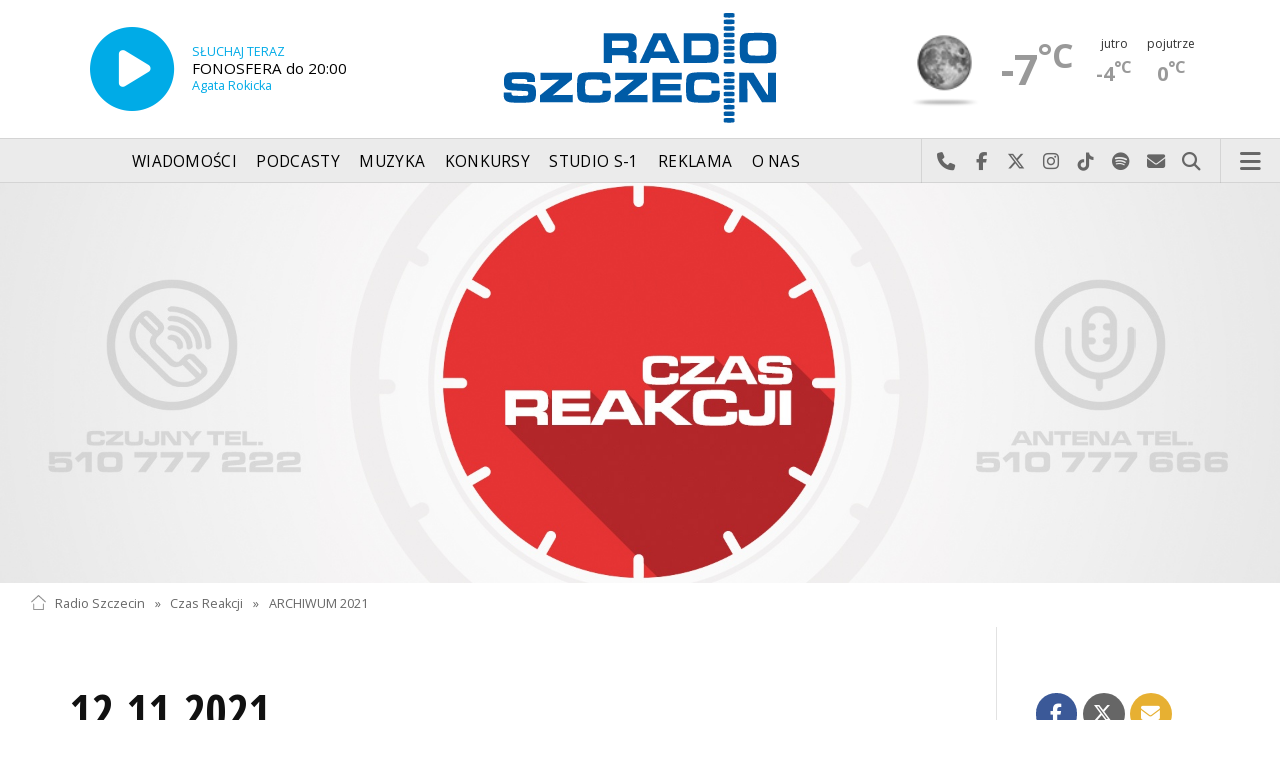

--- FILE ---
content_type: text/html; charset=utf-8
request_url: https://mail.radio.szczecin.pl/125,15447,12112021&sp=4
body_size: 9344
content:
<!DOCTYPE html>
<html lang='pl'>
	<head>
		<title>12.11.2021 - Czas Reakcji - Radio Szczecin</title>
		<meta charset='utf-8' />

		<meta name='description' content='Nasza Słuchaczka była świadkiem jak pogotowie w asyście policji wyprowadziło z jednego z mieszkań - mimo zimna - kobietę, ubraną jedynie w bieliznę. O&hellip; '>
		<meta name='author' content='Radio Szczecin'>

		<meta name='viewport' content='width=device-width, initial-scale=1' />
		<!--['if lte IE 8']><script src='assets/js/ie/html5shiv.js'></script><!['endif']-->
		<link rel='stylesheet' href='assets/css/main_20251221.css' />
		<link rel='stylesheet' href='assets/css/story_20241023.css' />
		<!--['if lte IE 9']><link rel='stylesheet' href='assets/css/ie9.css' /><!['endif']-->
		<!--['if lte IE 8']><link rel='stylesheet' href='assets/css/ie8.css' /><!['endif']-->

		<link rel='alternate' type='application/rss+xml' href='rss.php' title='Radio Szczecin' />

		<link rel='apple-touch-icon' sizes='180x180' href='assets/favicon/apple-touch-icon.png'>
		<link rel='icon' type='image/png' sizes='32x32' href='assets/favicon/favicon-32x32.png'>
		<link rel='icon' type='image/png' sizes='16x16' href='assets/favicon/favicon-16x16.png'>
		<link rel='manifest' href='assets/favicon/site.webmanifest'>
		<link rel='mask-icon' href='assets/favicon/safari-pinned-tab.svg' color='#005ba6'>
		<link rel='shortcut icon' href='assets/favicon/favicon.ico'>
		<meta name='msapplication-TileColor' content='#005ba6'>
		<meta name='msapplication-config' content='assets/favicon/browserconfig.xml'>
		<meta name='theme-color' content='#005ba6'>

		<link rel='stylesheet' href='assets/css/pub_20240830.css' />

			<link rel='canonical' href='https://radioszczecin.pl/125,15447,12112021' />

			<meta property='og:locale' content='pl_PL' />
			<meta property='og:type' content='article' />
			<meta property='og:title' content='12.11.2021' />
			<meta property='og:description' content='Nasza Słuchaczka była świadkiem jak pogotowie w asyście policji wyprowadziło z jednego z mieszkań - mimo zimna - kobietę, ubraną jedynie w bieliznę. O szczegółach interwencji mówiła rzeczniczka Wojewódzkiej Stacji Pogotowia Ratunkowego w Szczecinie z Paulina Heigel.    Słupy w Szczecinie wyglądają jak wyglądają - szpecące ogłoszenia pojawiły się też i na prawobrzeżu. Jak z tym walczyć? Naszym gościem był dyrektor szczecińskiego oddziału spółki Enea Oświetlenie Krzysztof Kucharski. W audycji poruszyliśmy też sprawę nietypowej pokrywy na Wałach Chrobrego - to okazuje się tymczasowe zabezpieczenie po uszkodzonym oświetleniu wmontowanym w chodnik. O tym a także o zasadach włączania ulicznego oświetlenia także mówił dyrektor Kucharski.   Oszuści nie próżnują - jedną z metod włamywania się na konto bankowe jest dzwonienie do ich klientów i proszenie o zainstalowanie specjalnej aplikacji. Dzięki niej uzyskują dostęp do danych użytkownika. Co ciekawe oszuści mają ułatwione zadanie, ponieważ numer z jakiego dzwonią wyświetla się jako &quot;bankowy&quot;. Szczegółowo proceder opisał Piotr Konieczny z portalu niebezpiecznik.pl https://www.youtube.com/watch?v=SbCcmLqmQSs. Naszym gościem był dyrektor Zespołu Public Relations w Związku Banków Polskich dr Przemysław Barbrich. ' />
			<meta property='og:url' content='https://radioszczecin.pl/125,15447,12112021' />
			<meta property='og:site_name' content='12.11.2021' />

			<meta property='article:section' content='Czas Reakcji' />
			<meta property='article:published_time' content='2021-11-12' />

			<meta property='og:image' content='https://radioszczecin.pl/public/125/15447/125_163671515510.jpg' />
			<meta property='og:image:width' content='1920' />
			<meta property='og:image:height' content='1169' />

			<meta name='twitter:card' content='summary' />
			<meta name='twitter:title' content='12.11.2021' />
			<meta name='twitter:description' content='Nasza Słuchaczka była świadkiem jak pogotowie w asyście policji wyprowadziło z jednego z mieszkań - mimo zimna - kobietę, ubraną jedynie w bieliznę. O szczegółach interwencji mówiła rzeczniczka Wojewódzkiej Stacji Pogotowia Ratunkowego w Szczecinie z Paulina Heigel.    Słupy w Szczecinie wyglądają jak wyglądają - szpecące ogłoszenia pojawiły się też i na prawobrzeżu. Jak z tym walczyć? Naszym gościem był dyrektor szczecińskiego oddziału spółki Enea Oświetlenie Krzysztof Kucharski. W audycji poruszyliśmy też sprawę nietypowej pokrywy na Wałach Chrobrego - to okazuje się tymczasowe zabezpieczenie po uszkodzonym oświetleniu wmontowanym w chodnik. O tym a także o zasadach włączania ulicznego oświetlenia także mówił dyrektor Kucharski.   Oszuści nie próżnują - jedną z metod włamywania się na konto bankowe jest dzwonienie do ich klientów i proszenie o zainstalowanie specjalnej aplikacji. Dzięki niej uzyskują dostęp do danych użytkownika. Co ciekawe oszuści mają ułatwione zadanie, ponieważ numer z jakiego dzwonią wyświetla się jako &quot;bankowy&quot;. Szczegółowo proceder opisał Piotr Konieczny z portalu niebezpiecznik.pl https://www.youtube.com/watch?v=SbCcmLqmQSs. Naszym gościem był dyrektor Zespołu Public Relations w Związku Banków Polskich dr Przemysław Barbrich. ' />
			<meta name='twitter:image' content='https://radioszczecin.pl/public/125/15447/125_163671515510.jpg' />

		
		<link rel='alternate' type='application/rss+xml' title='Czas Reakcji - pobieraj najnowsze nagrania' href='https://radioszczecin.pl/podcast.php?idp=125' />
		
		
	</head>

	<body id='topsite' >
		<span id='pull_to_refresh'></span>
		
		<!-- logo header -->
		<div class='wrapper' id='topperwrapper'>
			<section id='topper'>
				<div id='toponair' data-program='1'>
					<span class='area pls-9'>
					<a class='ico onairplayopen' href='player.php' title='Słuchaj Radia Szczecin'>
						<span class='fa fa-play-circle'></span>
					</a>
					<a class='txt onairplayopen' href='player.php' title='Poznaj program Radia Szczecin'>
						<span class='lab'>SŁUCHAJ TERAZ</span>
						<span class='tit'>FONOSFERA do 20:00</span>
						<span class='who'>Agata Rokicka</span>
					</a>
				</span>
				</div>
				<div id='toplogo'>
					<a href='https://radioszczecin.pl' class='logo' title='Radio Szczecin'><img src='assets/css/images/logo.svg' alt='Radio Szczecin' /></a>
					<div class='logotxt'>&nbsp;</div>
				</div>
				<div id='topweather'>
					
				<a class='now' href='13,5,pogoda-szczecin' title='Więcej informacji o pogodzie &raquo;'>
					<span class='inf'><img src='public/13/extension/pogoda/ico/wsymbol_0008_clear_sky_night.png' alt='Prognoza pogody' /></span>
					<span class='inf'>-7<sup>&deg;C</sup></span>
				</a>
				<a class='after' href='13,5,pogoda' title='Więcej informacji o pogodzie &raquo;'>
					<span class='lab'>jutro</span>
					<span class='inf'>-4<sup>&deg;C</sup></span>
				</a>
				<a class='after' href='13,5,pogoda' title='Więcej informacji o pogodzie &raquo;'>
					<span class='lab'>pojutrze</span>
					<span class='inf'>0<sup>&deg;C</sup></span>
				</a>
				
				</div>
			</section>
		</div>

		<!-- main menu -->
		<header id='header'>
			<h1>
				<a class='img' href='https://radioszczecin.pl' title='Radio Szczecin'><img src='assets/css/images/logo.svg' alt='Radio Szczecin' /></a>
				<a class='ico onairplayopen' href='player.php' title='Słuchaj Radia Szczecin'><span class='fa fa-play-circle'></span></a>
				<a class='pog' href='13,5,pogoda-szczecin' title='Prognoza pogody'></a>
			</h1>
			<nav class='links' id='nav'>
				<ul>
			<li class='main_menu_300_201'>
				<a href='33,-1,wiadomosci'  class='' title='Wiadomości'>Wiadomości</a>
				<ul><li><a href='8,0,szczecin'  title='Szczecin'>Szczecin</a></li><li><a href='1,0,region'  title='Region'>Region</a></li><li><a href='6,0,polska-i-swiat'  title='Polska i świat'>Polska i świat</a></li><li><a href='2,0,sport'  title='Sport'>Sport</a></li><li><a href='4,0,kultura'  title='Kultura'>Kultura</a></li><li><a href='7,0,biznes'  title='Biznes'>Biznes</a></li></ul>
			</li>
			
			<li class='main_menu_300_203'>
				<a href='9,0,podcasty'  class='' title='Podcasty'>Podcasty</a>
				<ul><li><a href='9,0,podcasty'  title='Radio Szczecin'>Radio Szczecin</a></li><li><a href='354,0,audycje'  title='Radio Szczecin Extra'>Radio Szczecin Extra</a></li></ul>
			</li>
			
			<li class='main_menu_300_204'>
				<a href='20,0,muzyka'  class='' title='Muzyka'>Muzyka</a>
				
			</li>
			
			<li class='main_menu_300_205'>
				<a href='375,0,konkursy'  class='' title='Konkursy'>Konkursy</a>
				
			</li>
			
			<li class='main_menu_300_206'>
				<a href='178,0,studio-s1'  class='' title='Studio S-1'>Studio S-1</a>
				
			</li>
			
			<li class='main_menu_300_207'>
				<a href='44,0,reklama'  class='' title='Reklama'>Reklama</a>
				
			</li>
			
			<li class='main_menu_300_208'>
				<a href='15,0,o-nas'  class='' title='O nas'>O nas</a>
				<ul><li><a href='15,153,kontakt'  title='Kontakt'>Kontakt</a></li><li><a href='15,2,struktura-organizacyjna'  title='Struktura organizacyjna'>Struktura organizacyjna</a></li><li><a href='15,93,ogloszenia-przetargi'  title='Ogłoszenia, przetargi'>Ogłoszenia, przetargi</a></li><li><a href='15,1103,wybory' target='_blank' title='WYBORY'>WYBORY</a></li></ul>
			</li>
			</ul>
			</nav>
			<nav class='main'>
				<ul>
					<li class='search'>
						<a class='fa-phone' href='tel:+48510777222' title='Najlepiej po prostu do nas zadzwoń'>Najlepiej po prostu do nas zadzwoń</a>
						<a class='fa-facebook newwindow' href='https://www.facebook.com/RadioSzczecin' title='Odwiedź nas na Facebook-u'>Odwiedź nas na Facebook-u</a>
						<a class='fa-x-twitter newwindow' href='https://x.com/radio_szczecin' title='Odwiedź nas na X'>Odwiedź nas na X</a>
						<a class='fa-instagram newwindow' href='https://instagram.com/radioszczecin' title='Odwiedź nas na Instagram-ie'>Odwiedź nas na Instagram-ie</a>
						<a class='fa-tiktok newwindow' href='https://tiktok.com/@radioszczecin' title='Odwiedź nas na TikTok-u'>Odwiedź nas na TikTok-u</a>
						<a class='fa-spotify newwindow' href='https://open.spotify.com/user/3cpcrg2r3b2pwgdae5cx7owya' title='Szukaj nas na Spotify'>Szukaj nas na Spotify</a>
						<a class='fa-envelope newwindow' href='22,0,kontakt' title='Wyślij do nas wiadomość'>Wyślij do nas wiadomość</a>
						<a class='fa-search' href='#search' title='Szukaj'>Szukaj</a>
						<form id='search' method='get' action='index.php'>
							<input type='text' name='szukaj' placeholder='szukaj' />
						</form>
					</li>
					<li class='menu'>
						<a class='fa-bars' href='#menu'>Menu</a>
					</li>
				</ul>
			</nav>
		</header>

		<!-- main menu on layer -->
		<section id='menu'>
			<section>
				<form class='search' method='get' action='index.php'>
					<input type='text' name='szukaj' placeholder='szukaj' />
				</form>
			</section>
			<section id='menuicons'>
				<a class='fa-phone' href='tel:+48510777222' title='Zadzwoń teraz!'><strong> 510 777 222 </strong></a><br />
				<a class='fa-facebook newwindow' target='_blank' href='https://www.facebook.com/RadioSzczecin' title='Odwiedź nas na Facebook-u'></a>
				<a class='fa-brands fa-x-twitter newwindow' target='_blank' href='https://x.com/radio_szczecin' title='Odwiedź nas na X'></a>
				<a class='fa-instagram newwindow' target='_blank' href='https://instagram.com/radioszczecin' title='Odwiedź nas na Instagram-ie'></a>
				<a class='fa-tiktok newwindow' target='_blank' href='https://tiktok.com/@radioszczecin' title='Odwiedź nas na TikTok-u'></a>
				<a class='fa-spotify newwindow' href='https://open.spotify.com/user/3cpcrg2r3b2pwgdae5cx7owya' title='Szukaj nas na Spotify'></a>
				<a class='fa-envelope newwindow' target='_blank' href='22,0,napisz-do-nas' title='Wyślij do nas wiadomość'></a>
			</section>
			<section>
				<ul class='links'>
			<li class='main_menu_300_201'>
				<a href='33,-1,wiadomosci'  class='' title='Wiadomości'>Wiadomości</a>
				<ul><li><a href='8,0,szczecin'  title='Szczecin'>Szczecin</a></li><li><a href='1,0,region'  title='Region'>Region</a></li><li><a href='6,0,polska-i-swiat'  title='Polska i świat'>Polska i świat</a></li><li><a href='2,0,sport'  title='Sport'>Sport</a></li><li><a href='4,0,kultura'  title='Kultura'>Kultura</a></li><li><a href='7,0,biznes'  title='Biznes'>Biznes</a></li></ul>
			</li>
			
			<li class='main_menu_300_203'>
				<a href='9,0,podcasty'  class='' title='Podcasty'>Podcasty</a>
				<ul><li><a href='9,0,podcasty'  title='Radio Szczecin'>Radio Szczecin</a></li><li><a href='354,0,audycje'  title='Radio Szczecin Extra'>Radio Szczecin Extra</a></li></ul>
			</li>
			
			<li class='main_menu_300_204'>
				<a href='20,0,muzyka'  class='' title='Muzyka'>Muzyka</a>
				
			</li>
			
			<li class='main_menu_300_205'>
				<a href='375,0,konkursy'  class='' title='Konkursy'>Konkursy</a>
				
			</li>
			
			<li class='main_menu_300_206'>
				<a href='178,0,studio-s1'  class='' title='Studio S-1'>Studio S-1</a>
				
			</li>
			
			<li class='main_menu_300_207'>
				<a href='44,0,reklama'  class='' title='Reklama'>Reklama</a>
				
			</li>
			
			<li class='main_menu_300_208'>
				<a href='15,0,o-nas'  class='' title='O nas'>O nas</a>
				<ul><li><a href='15,153,kontakt'  title='Kontakt'>Kontakt</a></li><li><a href='15,2,struktura-organizacyjna'  title='Struktura organizacyjna'>Struktura organizacyjna</a></li><li><a href='15,93,ogloszenia-przetargi'  title='Ogłoszenia, przetargi'>Ogłoszenia, przetargi</a></li><li><a href='15,1103,wybory' target='_blank' title='WYBORY'>WYBORY</a></li></ul>
			</li>
			</ul>
			</section>
		</section>

		<span id='logoimg' data-logo-img='assets/css/images/logo.svg'></span>
		<span id='logoimginv' data-logo-img='assets/css/images/inv_logo.svg'></span>
		
		
				<section class='feature featzero' id='hdr'>
					<div class='container'>
						<a href='125,0,czas-reakcji' title='Czas Reakcji'><img src='public/125/thumb_1920_0/125_157961637310.jpg' alt='Czas Reakcji' /></a>
					</div>
				</section>
				
		
		<div class='wrapper wrapperneg'><section id='hpath'>
			<a href='index.php' title='Radio Szczecin'><img src='assets/css/images/home.png' alt='Radio Szczecin' />Radio Szczecin</a>
			 &raquo; <a href='125,0,czas-reakcji'>Czas Reakcji</a> &raquo; <a href='125,15226,archiwum-2021'>ARCHIWUM 2021</a>
		</section></div>
		
		
		<div class='wrapper wrapperneg'>
			<div class='row'>
				<div class='9u 12u(large)'>
					<div class='mainbar'>
						
			<article class='post opener' id='p125a15447'>
				
				<header>
					<div class='title'>
						
			<h1><a href='125,15447,12112021' class='' title='12.11.2021'>12.11.2021</a></h1>
			
				<p>
					<time class='published' datetime='2021-11-12' title='Wyświetlono dotychczas: 6359 razy.'>2021-11-12</time>
					<a class='newwindow' href='21,0,slawomir-orlik&szukaj=S%C5%82awomir+ORLIK' title='Sławomir ORLIK'>Sławomir ORLIK</a>
				</p>
			
					</div>
					
					<div class='meta'>
						<div class='share'>
			<div class='share-buttons'>
			    <a class='fa fa-facebook sharewindow' href='https://www.facebook.com/sharer.php?u=https://radioszczecin.pl/125,15447,12112021' title='Udostępnij na Facebooku'></a>
			    <a class='fa fa-brands fa-x-twitter sharewindow' href='https://x.com/intent/tweet?url=https://radioszczecin.pl/125,15447,12112021&amp;text=12.11.2021' title='Udostępnij na X'></a>
			    <a class='fa fa-envelope' href='mailto:?Subject=12.11.2021&amp;Body=https://radioszczecin.pl/125,15447,12112021' title='Wyślij link mailem'></a>
			</div>
			</div>
					</div>
					
				</header>
				
				
				
			<div class='content'>
				<div class='txt'><div class='media uklad0'>
				<div class='audiobox'><div>
					<audio controls='controls' preload='metadata'>
						<source src='public/125/125_163671928410.mp3' type='audio/mpeg' />
					</audio>
				</div></div>
				<div class='fileabout'>Zaprasza Janusz Wilczyński<a class='listenlater' id='listenlater739613' href='action.php?action=listenlater&amp;idf=739613' data-href='18,0,posluchaj-teraz' title='Posłucham później'><i class='fa fa-star-o'></i></a></div>
				</div><div align="justify">Nasza Słuchaczka była świadkiem jak pogotowie w asyście policji wyprowadziło z jednego z mieszkań - mimo zimna - kobietę, ubraną jedynie w bieliznę. O szczegółach interwencji mówiła rzeczniczka Wojewódzkiej Stacji Pogotowia Ratunkowego w Szczecinie z Paulina Heigel.<br /> </div> <div align="justify"><br /> </div> <div align="justify">Słupy w Szczecinie wyglądają jak wyglądają - szpecące ogłoszenia pojawiły się też i na prawobrzeżu. Jak z tym walczyć? Naszym gościem był dyrektor szczecińskiego oddziału spółki Enea Oświetlenie Krzysztof Kucharski. W audycji poruszyliśmy też sprawę nietypowej pokrywy na Wałach Chrobrego - to okazuje się tymczasowe zabezpieczenie po uszkodzonym oświetleniu wmontowanym w chodnik. O tym a także o zasadach włączania ulicznego oświetlenia także mówił dyrektor Kucharski.</div> <div align="justify"><br /> </div> <div align="justify">Oszuści nie próżnują - jedną z metod włamywania się na konto bankowe jest dzwonienie do ich klientów i proszenie o zainstalowanie specjalnej aplikacji. Dzięki niej uzyskują dostęp do danych użytkownika. Co ciekawe oszuści mają ułatwione zadanie, ponieważ numer z jakiego dzwonią wyświetla się jako "bankowy". Szczegółowo proceder opisał Piotr Konieczny z portalu niebezpiecznik.pl <a href="https://www.youtube.com/watch?v=SbCcmLqmQSs" target="_blank" rel="">https://www.youtube.com/watch?v=SbCcmLqmQSs</a>. Naszym gościem był dyrektor Zespołu Public Relations w Związku Banków Polskich dr Przemysław Barbrich.<br /> </div></div>
			</div>
			
				<div class='media'><div class='funcgallery' id='gallery-125-15447'>
			<div class='row'>
				
					<div class='2u 3u(xlarge) 4u(large) 6u(medium) 12u(xsmall)'>
						<div class='banner style2 orient-center content-align-left'>
							<div class='image'>
								<a href='public/125/15447/125_163671515510.jpg' data-fancybox='allphoto' data-caption='Ogłoszenia na słupach, fot. Sławomir Orlik, PR Szczecin | 12.11.2021' title='Ogłoszenia na słupach, fot. Sławomir Orlik, PR Szczecin | 12.11.2021'>
									<img src='public/125/15447/thumb_640_0/125_163671515510.jpg' alt='Ogłoszenia na słupach, fot. Sławomir Orlik, PR Szczecin 12.11.2021' loading='lazy' />
								</a>
							</div>
						</div>
					</div>
					
					<div class='2u 3u(xlarge) 4u(large) 6u(medium) 12u(xsmall)'>
						<div class='banner style2 orient-center content-align-left'>
							<div class='image'>
								<a href='public/125/15447/125_163672124210.jpg' data-fancybox='allphoto' data-caption='Ogłoszenia na słupach, fot. Sławomir Orlik, PR Szczecin | 12.11.2021' title='Ogłoszenia na słupach, fot. Sławomir Orlik, PR Szczecin | 12.11.2021'>
									<img src='public/125/15447/thumb_640_0/125_163672124210.jpg' alt='Ogłoszenia na słupach, fot. Sławomir Orlik, PR Szczecin 12.11.2021' loading='lazy' />
								</a>
							</div>
						</div>
					</div>
					
					<div class='2u 3u(xlarge) 4u(large) 6u(medium) 12u(xsmall)'>
						<div class='banner style2 orient-center content-align-left'>
							<div class='image'>
								<a href='public/125/15447/125_163672117110.jpg' data-fancybox='allphoto' data-caption='Ogłoszenia na słupach, fot. Sławomir Orlik, PR Szczecin | 12.11.2021' title='Ogłoszenia na słupach, fot. Sławomir Orlik, PR Szczecin | 12.11.2021'>
									<img src='public/125/15447/thumb_640_0/125_163672117110.jpg' alt='Ogłoszenia na słupach, fot. Sławomir Orlik, PR Szczecin 12.11.2021' loading='lazy' />
								</a>
							</div>
						</div>
					</div>
					
					<div class='2u 3u(xlarge) 4u(large) 6u(medium) 12u(xsmall)'>
						<div class='banner style2 orient-center content-align-left'>
							<div class='image'>
								<a href='public/125/15447/125_163672117111.jpg' data-fancybox='allphoto' data-caption='Ogłoszenia na słupach, fot. Sławomir Orlik, PR Szczecin | 12.11.2021' title='Ogłoszenia na słupach, fot. Sławomir Orlik, PR Szczecin | 12.11.2021'>
									<img src='public/125/15447/thumb_640_0/125_163672117111.jpg' alt='Ogłoszenia na słupach, fot. Sławomir Orlik, PR Szczecin 12.11.2021' loading='lazy' />
								</a>
							</div>
						</div>
					</div>
					
					<div class='2u 3u(xlarge) 4u(large) 6u(medium) 12u(xsmall)'>
						<div class='banner style2 orient-center content-align-left'>
							<div class='image'>
								<a href='public/125/15447/125_163671515514.jpg' data-fancybox='allphoto' data-caption='Zakaz umieszczania ogłoszeń - Stargard, fot. Sławomir Orlik, PR Szczecin | 12.11.2021' title='Zakaz umieszczania ogłoszeń - Stargard, fot. Sławomir Orlik, PR Szczecin | 12.11.2021'>
									<img src='public/125/15447/thumb_640_0/125_163671515514.jpg' alt='Zakaz umieszczania ogłoszeń - Stargard, fot. Sławomir Orlik, PR Szczecin 12.11.2021' loading='lazy' />
								</a>
							</div>
						</div>
					</div>
					
					<div class='2u 3u(xlarge) 4u(large) 6u(medium) 12u(xsmall)'>
						<div class='banner style2 orient-center content-align-left'>
							<div class='image'>
								<a href='public/125/15447/125_163671515513.jpg' data-fancybox='allphoto' data-caption='Pokrywa - Wały Chrobrego, fot. Słuchacz | 12.11.2021' title='Pokrywa - Wały Chrobrego, fot. Słuchacz | 12.11.2021'>
									<img src='public/125/15447/thumb_640_0/125_163671515513.jpg' alt='Pokrywa - Wały Chrobrego, fot. Słuchacz 12.11.2021' loading='lazy' />
								</a>
							</div>
						</div>
					</div>
					
			</div>
			
			</div></div>
				
			</article>
			
						
						
						&nbsp;
					</div>
				</div>
				<div class='3u 12u(large)'>
					<div class='row'>
						<div class='12u'>
							
	<div class='pubmenu'>
		<h3><a id='pubmenu125-16509' class=' ' href='125,16509,czas-reakcji-2026' title='Czas Reakcji 2026'>Czas Reakcji 2026</a></h3><h3><a id='pubmenu125-16252' class=' ' href='125,16252,archiwum-2025' title='ARCHIWUM 2025'>ARCHIWUM 2025</a></h3><h3><a id='pubmenu125-15998' class=' ' href='125,15998,archiwum-2024' title='ARCHIWUM 2024'>ARCHIWUM 2024</a></h3><h3><a id='pubmenu125-15743' class=' ' href='125,15743,archiwum-2023' title='ARCHIWUM 2023'>ARCHIWUM 2023</a></h3><h3><a id='pubmenu125-15482' class=' ' href='125,15482,archiwum-2022' title='ARCHIWUM 2022'>ARCHIWUM 2022</a></h3><h3><a id='pubmenu125-15226' class='active ' href='125,15226,archiwum-2021' title='ARCHIWUM 2021'>ARCHIWUM 2021</a></h3><h3><a id='pubmenu125-14966' class=' ' href='125,14966,archiwum-2020' title='ARCHIWUM 2020'>ARCHIWUM 2020</a></h3><h3><a id='pubmenu125-14699' class=' ' href='125,14699,archiwum-2019' title='ARCHIWUM - 2019'>ARCHIWUM - 2019</a></h3><h3><a id='pubmenu125-14441' class=' ' href='125,14441,archiwum-2018' title='ARCHIWUM - 2018'>ARCHIWUM - 2018</a></h3><h3><a id='pubmenu125-14187' class=' ' href='125,14187,archiwum-2017' title='ARCHIWUM - 2017'>ARCHIWUM - 2017</a></h3><h3><a id='pubmenu125-13925' class=' ' href='125,13925,archiwum-2016' title='ARCHIWUM - 2016'>ARCHIWUM - 2016</a></h3><h3><a id='pubmenu125-13643' class=' ' href='125,13643,archiwum-2015' title='ARCHIWUM - 2015'>ARCHIWUM - 2015</a></h3><h3><a id='pubmenu125-13331' class=' ' href='125,13331,archiwum-2014' title='ARCHIWUM - 2014'>ARCHIWUM - 2014</a></h3><h3><a id='pubmenu125-13046' class=' ' href='125,13046,archiwum-2013' title='ARCHIWUM - 2013'>ARCHIWUM - 2013</a></h3><h3><a id='pubmenu125-12423' class=' ' href='125,12423,archiwum-2012' title='ARCHIWUM - 2012'>ARCHIWUM - 2012</a></h3><h3><a id='pubmenu125-13047' class=' ' href='125,13047,archiwum-2011' title='ARCHIWUM - 2011'>ARCHIWUM - 2011</a></h3><h3><a id='pubmenu125-8251' class=' ' href='125,8251,archiwum-2010' title='ARCHIWUM - 2010'>ARCHIWUM - 2010</a></h3><h3><a id='pubmenu125-8250' class=' ' href='125,8250,archiwum-2009' title='ARCHIWUM - 2009'>ARCHIWUM - 2009</a></h3><h3><a id='pubmenu125-4807' class=' ' href='125,4807,archiwum-2008' title='ARCHIWUM - 2008'>ARCHIWUM - 2008</a></h3>
		
	</div>
	
						</div>
						<div class='12u'>
							<div class='sidebar'>
								<span class='pubsoonshow'></span>
			<article class='post pub post postzero imagelink' id='p125a2677'>
				
				
				
			<div class='content'>
				<div class='txt'>W &#039;Czasie reakcji&#039; &#039;na żywo&#039; reagujemy na sygnały od naszych Słuchaczy dotyczące urzędniczej nierzetelności, wszelakiej niesprawiedliwości czy absurdów życia codziennego. Zapraszamy od poniedziałku do piątku na godzinę 12.05. <br /><span style="font-weight: bold;"><br /></span> Masz problem, nurtuje Cię jakieś zagadnienie bądź widzisz jakąś nieprawidłowość a może dzieje się coś złego? Zadzwoń do nas lub napisz.<br /><br /><div style="text-align: right;"><span style="text-align: center; font-style: italic;"><div style="text-align: right;"><span style="font-weight: bold;"> Janusz Wilczyński</span></div></span><span style="font-style: italic; text-align: center; font-weight: bold;"> Krzysztof Kukliński </span></div><span style="font-weight: bold;"><br /><br /> Kontakt telefoniczny: <br /><span style="color: rgb(204, 0, 23);"> 510 777 666<br /> 510 777 222 </span></span><br /> fax: 91 423 18 80 <span style="font-weight: bold;"><br /><br /> Kontakt mailowy:</span><a href="mailto:czasreakcji@radioszczecin.pl"> czasreakcji@radioszczecin.pl</a></div>
			</div>
			
				
				
			</article>
			
								
	<div class='misclink'>
		
		<a class='newwindow' href='podcast.php?idp=125' title='Czas Reakcji - pobieraj najnowsze nagrania'>
			<i class='fa fa-microphone'></i> PODCAST AUDIO
		</a>
		
		<a class='newwindow' href='rss.php?idp=125' title='Czas Reakcji - pobieraj najnowsze informacje przez RSS'>
		<i class='fa fa-rss'></i> AKTUALNOŚCI RSS
		</a>
	</div>
	
								
								
								
							</div>
						</div>
					</div>
				</div>
			</div>

			<div class='row'>
				<div class='9u 12u(medium)'>
					<div class='wrapper'>
						<div class='mainbar'>
							
				<div id='morelist' class='infoshort'>
					<h2>Zobacz także</h2>
					
				<a class='info' href='125,15451,18112021&amp;sp=4' title='18.11.2021 Autobusy elektryczne to chluba Szczecina - jest cicho, bez spalin, ale niestety także bez... włączonego ogrzewania. Okazuje się, że to sposób na oszczędzanie... '>
					<img class='photo' src='public/125/15451/thumb_480_0/125_163723245420.jpg' title='18.11.2021' />
					<span class='lab'>2021-11-18, godz. 11:42</span>
					<strong>18.11.2021</strong>
					<span class='txt'>Autobusy elektryczne to chluba Szczecina - jest cicho, bez spalin, ale niestety także bez... włączonego ogrzewania. Okazuje się, że to sposób na oszczędzanie&hellip; </span>
					<span class='more'>&raquo; więcej</span>
				</a>
				
				<a class='info' href='125,15450,17112021&amp;sp=4' title='17.11.2021 Nasz Słuchacz od kilku dni alarmuje, że spółka Fosfan wywiozła ziemię zmieszaną z odpadami poza teren zakładu. Naszym gościem był członek zarządu spółki... '>
					
					<span class='lab'>2021-11-17, godz. 13:08</span>
					<strong>17.11.2021</strong>
					<span class='txt'>Nasz Słuchacz od kilku dni alarmuje, że spółka Fosfan wywiozła ziemię zmieszaną z odpadami poza teren zakładu. Naszym gościem był członek zarządu spółki&hellip; </span>
					<span class='more'>&raquo; więcej</span>
				</a>
				
				<a class='info' href='125,15449,16112021&amp;sp=4' title='16.11.2021 Napisał do nas rodzic jednego z uczniów Szkoły Podstawowej nr 21: Dzieci z klas trzecich i młodszych na lekcje wf przebierają się w... toaletach. Naszym... '>
					<img class='photo' src='public/125/15449/thumb_480_0/125_163706058710.jpg' title='16.11.2021' />
					<span class='lab'>2021-11-16, godz. 11:50</span>
					<strong>16.11.2021</strong>
					<span class='txt'>Napisał do nas rodzic jednego z uczniów Szkoły Podstawowej nr 21: "Dzieci z klas trzecich i młodszych na lekcje wf przebierają się w... toaletach." Naszym&hellip; </span>
					<span class='more'>&raquo; więcej</span>
				</a>
				
				<a class='info' href='125,15448,15112021&amp;sp=4' title='15.11.2021 Napisał do nas Słuchacz z Pyrzyc: chciałbym abyście ostrzegli mieszkańców Pyrzyc przed złodziejem grasującym w naszym mieście. Mężczyzna wchodzi na... '>
					
					<span class='lab'>2021-11-15, godz. 13:09</span>
					<strong>15.11.2021</strong>
					<span class='txt'>Napisał do nas Słuchacz z Pyrzyc: "chciałbym abyście ostrzegli mieszkańców Pyrzyc przed złodziejem grasującym w naszym mieście. Mężczyzna wchodzi na&hellip; </span>
					<span class='more'>&raquo; więcej</span>
				</a>
				
				<a class='info' href='125,15446,10112021&amp;sp=4' title='10.11.2021 Nawierzchnia ulicy Lubczyńskiej regularnie jest zanieczyszczona błotem z pobliskiej budowy. Była interwencja i mandat - mówiła rzeczniczka Straży Miejskiej... '>
					<img class='photo' src='public/125/15446/thumb_480_0/125_163654165810.jpg' title='10.11.2021' />
					<span class='lab'>2021-11-10, godz. 11:53</span>
					<strong>10.11.2021</strong>
					<span class='txt'>Nawierzchnia ulicy Lubczyńskiej regularnie jest zanieczyszczona błotem z pobliskiej budowy. Była interwencja i mandat - mówiła rzeczniczka Straży Miejskiej&hellip; </span>
					<span class='more'>&raquo; więcej</span>
				</a>
				
				<a class='info' href='125,15445,09112021&amp;sp=4' title='09.11.2021 Co dalej z biblioteką w Zdrojach, którą kilka tygodni temu zamknięto z powodu m.in. zagrzybienia Budynek, w którym się mieści należy do Szczecińskiego... '>
					<img class='photo' src='public/125/15445/thumb_480_0/125_163645534210.jpg' title='09.11.2021' />
					<span class='lab'>2021-11-09, godz. 11:54</span>
					<strong>09.11.2021</strong>
					<span class='txt'>Co dalej z biblioteką w Zdrojach, którą kilka tygodni temu zamknięto z powodu m.in. zagrzybienia? Budynek, w którym się mieści należy do Szczecińskiego&hellip; </span>
					<span class='more'>&raquo; więcej</span>
				</a>
				
				<a class='info' href='125,15444,08112021&amp;sp=4' title='08.11.2021 Osiedle Arkońskie będzie mieć wstrzymane dostawy ciepła - napisała do nas Słuchaczka: SEC poinformował, że planuje kolejny raz wyłączyć nam ciepłą... '>
					<img class='photo' src='public/125/15444/thumb_480_0/125_163640175110.jpg' title='08.11.2021' />
					<span class='lab'>2021-11-08, godz. 13:18</span>
					<strong>08.11.2021</strong>
					<span class='txt'>Osiedle Arkońskie będzie mieć wstrzymane dostawy ciepła - napisała do nas Słuchaczka: "SEC poinformował, że planuje kolejny raz wyłączyć nam ciepłą&hellip; </span>
					<span class='more'>&raquo; więcej</span>
				</a>
				
				<a class='info' href='125,15443,05112021&amp;sp=4' title='05.11.2021 Napisała do nas dr n. zdr. Agnieszka Nieradko-Heluszko ze Szczecińskiego Centrum Zdrowia: chciałabym zwrócić Państwa uwagę na problem związany z dezinformacją... '>
					<img class='photo' src='public/125/15443/thumb_480_0/125_163611979010.jpg' title='05.11.2021' />
					<span class='lab'>2021-11-05, godz. 13:06</span>
					<strong>05.11.2021</strong>
					<span class='txt'>Napisała do nas dr n. zdr. Agnieszka Nieradko-Heluszko ze Szczecińskiego Centrum Zdrowia: "chciałabym zwrócić Państwa uwagę na problem związany z dezinformacją&hellip; </span>
					<span class='more'>&raquo; więcej</span>
				</a>
				
				<a class='info' href='125,15442,04112021&amp;sp=4' title='04.11.2021 Raz zamknięty, raz otwarty - przejazd pod wiaduktem w ciągu ulicy Szczecińskiej w Stargardzie wciąż sprawia problemy kierowcom. Naszym gościem był rzecznik... '>
					<img class='photo' src='public/125/15442/thumb_480_0/125_163602357410.jpg' title='04.11.2021' />
					<span class='lab'>2021-11-04, godz. 11:58</span>
					<strong>04.11.2021</strong>
					<span class='txt'>Raz zamknięty, raz otwarty - przejazd pod wiaduktem w ciągu ulicy Szczecińskiej w Stargardzie wciąż sprawia problemy kierowcom. Naszym gościem był rzecznik&hellip; </span>
					<span class='more'>&raquo; więcej</span>
				</a>
				
				<a class='info' href='125,15441,03112021&amp;sp=4' title='03.11.2021 Rozpoczęła się wycinka drzew przy ul. Modrej - to w ramach od dawna oczekiwanego remontu ulic Modrej i Koralowej - mimo protestów. Naszymi gośćmi byli szczeciński... '>
					<img class='photo' src='public/125/15441/thumb_480_0/125_163594310410.jpg' title='03.11.2021' />
					<span class='lab'>2021-11-03, godz. 13:25</span>
					<strong>03.11.2021</strong>
					<span class='txt'>Rozpoczęła się wycinka drzew przy ul. Modrej - to w ramach od dawna oczekiwanego remontu ulic Modrej i Koralowej - mimo protestów. Naszymi gośćmi byli szczeciński&hellip; </span>
					<span class='more'>&raquo; więcej</span>
				</a>
				<div class='sites'><span><a class='prev fa-chevron-left' title='&laquo; Poprzednia strona' href='index.php?idp=125&amp;idx=15447&amp;go=morelist&amp;sp=3'></a></span><span class='pages'><a class='page_num l' href='index.php?idp=125&amp;idx=15447&amp;go=morelist&amp;sp=2' title='2 strona'>2</a><a class='page_num l' href='index.php?idp=125&amp;idx=15447&amp;go=morelist&amp;sp=3' title='3 strona'>3</a><span class='page_num page_num_activ'>4</span><a class='page_num r' href='index.php?idp=125&amp;idx=15447&amp;go=morelist&amp;sp=5' title='5 strona'>5</a><a class='page_num r' href='index.php?idp=125&amp;idx=15447&amp;go=morelist&amp;sp=6' title='6 strona'>6</a></span><span><a class='next fa-chevron-right' href='index.php?idp=125&amp;idx=15447&amp;go=morelist&amp;sp=5' title='Następna strona &raquo;'></a></span><label>252 na 26 stronach</label></div>
				</div>
				
							
							
						</div>
					</div>
				</div>
				<div class='3u 12u(medium)'>

				</div>
			</div>
		</div>
		

		<div id='footer'>
			
		<div id='footertop'>
			<div class='wrapper'>
				<div class='wrapperneg'>
					<a title="Zadzwoń do studia: 510 777 666" href="tel:+48510777666"><span class="fa fa-phone"></span> Zadzwoń do studia: 510 777 666</a><a title="Czujny non stop: 510 777 222" href="tel:+48510777222"><span class="fa fa-phone"></span> Czujny non stop: 510 777 222</a><a title="Wyślij do nas wiadomość" href="22,0,kontakt"><span class="fa fa-envelope-o"></span> Wyślij do nas wiadomość</a><a title="Prognoza pogody" href="13,0,pogoda" class="newwindow"><span class="fa fa-sun-o"></span> Prognoza pogody</a><a title="radioszczecin.pl" href="https://radioszczecin.pl"><span class="fa fa-home"></span> radioszczecin.pl</a><a title="radioszczecinextra.pl" href="https://radioszczecinextra.pl" class="newwindow"><span class="fa fa-home"></span> radioszczecinextra.pl</a><a title="radioszczecin.tv" href="10,0,radioszczecin-tv" class="newwindow"><span class="fa fa-video-camera"></span> radioszczecin.tv</a><a title="radioszczecin.pl/bip" href="https://radioszczecin.pl/bip" class="newwindow"><span class="fa fa-info-circle"></span>Biuletyn Informacji Publicznej</a><a title="Posłuchaj teraz" href="18,0,posluchaj-teraz" class="newwindow listenlaterlink"><span class="fa fa-star-o"></span> Posłuchaj teraz</a><a title="Otwórz konto" href="11,0,logowanie" class="newwindow"><span class="fa fa-sign-in"></span> Logowanie</a>
					<a class='help fontsizesel' href='#fontsizelarge' title='Wybór wielkości czcionki'><span class='fa fa-font font-big'></span> DUŻA CZCIONKA</a>
					<a class='help contrasttoggle' href='#contrasthigh' title='Wybór kontrastu'><span class='fa fa-adjust'></span> DUŻY KONTRAST</a>
				</div>
			</div>
		</div>
		
		<div id='footermid' >
			<div class='wrapper'>
				<div class='wrapperneg'>
					<a class="newwindow" href="https://facebook.com/RadioSzczecin" title="Szukaj nas na Facebook"><span class="fa fa-facebook"></span></a><a class="newwindow" href="https://x.com/radio_szczecin" title="Szukaj nas na X"><span class="fa fa-x-twitter"></span></a><a class="newwindow" href="https://instagram.com/radioszczecin" title="Szukaj nas na Instagram"><span class="fa fa-instagram"></span></a><a class="newwindow" href="https://tiktok.com/@radioszczecin" title="Szukaj nas na TikTok"><span class="fa fa-tiktok"></span></a><a class="newwindow" href="https://open.spotify.com/user/3cpcrg2r3b2pwgdae5cx7owya" title="Szukaj nas na Spotify"><span class="fa fa-spotify"></span></a><a class="newwindow" href="https://youtube.com/user/RadioSzczecin" title="Szukaj nas na YouTube"><span class="fa fa-youtube"></span></a><a class="newwindow" href="https://play.google.com/store/apps/details?id=com.radioszczecin" title="Pobierz na Androida"><span class="fa fa-android"></span></a><a class="newwindow" href="https://itunes.apple.com/pl/app/radioszczecin/id520474489?mt=8" title="Pobierz na iPhona lub iPada"><span class="fa fa-apple"></span></a><a class="newwindow" href="rss.php?cast=audio" title="Podcasty dla Ciebie"><span class="fa fa-microphone"></span></a><a class="newwindow" href="rss.php" title="Weź nasze RSS-y"><span class="fa fa-rss"></span></a>
				</div>
			</div>
		</div>
		
		<div id='footerbot' >
			<p class='copyright'><a id="fowner" href="https://radioszczecin.pl" title="&copy; Polskie Radio Szczecin SA. Wszystkie prawa zastrzeżone.">&copy; Polskie Radio Szczecin SA. Wszystkie prawa zastrzeżone.</a><a href="15,509,regulamin" title="Regulamin korzystania z portalu">Regulamin korzystania z portalu</a><a href="15,507,polityka-prywatnosci" title="Polityka prywatności">Polityka prywatności</a><a id="fbotbip" href="bip" title="Biuletyn Informacji Publicznej Polskiego Radia Szczecin SA.">Biuletyn Informacji Publicznej</a></p>
		</div>
		
		</div>

		
		<div class='wrapper wrapperneg'>
			<!-- bt1_4 -->
			<span class='label adv'></span>
			<div class='row'>
				<div class='3u 6u(large) 12u(small)'>
					<!-- btl -->
					<ins class='adsbygoogle'
					     style='display:block'
					     data-ad-client='ca-pub-6847035508871532'
					     data-ad-slot='6598153200'
					     data-ad-format='auto'>
					</ins>
					<script>
					(adsbygoogle = window.adsbygoogle || []).push({});
					</script>
				</div>
				<div class='3u 6u(large) 12u(small)'>
					<!-- btc -->
					<ins class='adsbygoogle'
					     style='display:block'
					     data-ad-client='ca-pub-6847035508871532'
					     data-ad-slot='2028352805'
					     data-ad-format='auto'>
					</ins>
					<script>
					(adsbygoogle = window.adsbygoogle || []).push({});
					</script>
				</div>
				<div class='3u 6u(large) 12u(small)'>
					<!-- btr -->
					<ins class='adsbygoogle'
					     style='display:block'
					     data-ad-client='ca-pub-6847035508871532'
					     data-ad-slot='1888752005'
					     data-ad-format='auto'>
					</ins>
					<script>
					(adsbygoogle = window.adsbygoogle || []).push({});
					</script>
				</div>
				<div class='3u 6u(large) 12u(small)'>
					<!-- bt4 -->
					<ins class='adsbygoogle'
					     style='display:block'
					     data-ad-client='ca-pub-6847035508871532'
					     data-ad-slot='6520163747'
					     data-ad-format='auto'>
					</ins>
					<script>
					(adsbygoogle = window.adsbygoogle || []).push({});
					</script>
				</div>
			</div>
		</div>
		

		<div id='yellowbar'></div>

		<a id='backsite' class='scrollsoft' href='#topsite' title='Powrót do początku strony'>
			<i class='fa fa-angle-double-up'></i><br />
		</a>

		<script src='assets/js/jquery.min.js'></script>
		<script src='assets/js/jquery.dropotron.min.js'></script>
		<script src='assets/js/skel.min.js'></script>
		<script src='assets/js/util.js'></script>
		<script src='assets/js/func_20250509.js'></script>
		<!--['if lte IE 8']><script src='assets/js/ie/respond.min.js'></script><!['endif']-->
		<script src='assets/js/main_20231125.js'></script>

		<script src='assets/js/jquery.scrollgress.min.js'></script>
		<script src='assets/js/jquery.scrollto.js'></script>
		<script src='assets/js/jquery.cookie.js'></script>
		<script src='assets/js/yellowbar.min.js'></script>

		<link rel='stylesheet' href='assets/js/slick/slick.css' type='text/css' media='screen' property='stylesheet' />
		<link rel='stylesheet' href='assets/js/slick/slick-theme.css' type='text/css' media='screen' property='stylesheet' />
		<script type='text/javascript' src='assets/js/slick/slick.min.js'></script>

		<link rel='stylesheet' href='assets/js/fancybox/jquery.fancybox.css' type='text/css' media='screen' property='stylesheet' />
		<script type='text/javascript' src='assets/js/fancybox/jquery.fancybox.js'></script>

		
		<!-- Google tag (gtag.js) -->
		<script async src="https://www.googletagmanager.com/gtag/js?id=G-W85CNH2LWC"></script>
		<script>
		  window.dataLayer = window.dataLayer || [];
		  function gtag(){dataLayer.push(arguments);}
		  gtag('js', new Date());
		  gtag('config', 'G-W85CNH2LWC');
		</script>
		
		<script async src="https://www.googletagmanager.com/gtag/js?id=G-PD00XTNS24"></script>
		
		
			<script async src='https://pagead2.googlesyndication.com/pagead/js/adsbygoogle.js?client=ca-pub-6847035508871532' crossorigin='anonymous'></script>
			

		<script type='text/javascript'>
		<!-- <!['CDATA['
		
	function toponairloop() {
		$.ajax({url: 'action.php?action=toponair&n=1&program='+$('#toponair').attr('data-program'), success:function(data) {
				$('#toponair .area').fadeOut( function(){
					$('#toponair').html(data);
					$('#toponair .area').fadeIn();
					});
			  	}
			});
		setTimeout(function(){toponairloop();},29000);
		}
	setTimeout(function(){toponairloop();},29000);
	
		$('body').removeClass('fontsizelarge');
		$.cookie('fontsize','', {expires:1000});
		
		$('body').removeClass('contrasthigh');
		$.cookie('contrast','', {expires:1000});
		
	$('.funcind').on('click','a.link', function(){
		var link = $(this);
		var linkout = $(this).parent().parent().parent().children('.funcinddisp');
		if( $(link).hasClass('active')){
			$(link).parent().parent('ul').children('li').children('a').removeClass('active');
			$(linkout).slideUp();
			} else {
			$.ajax({url: link.attr('href')+'&action=getaka', success:function(data) {
				$(linkout).slideUp(function(){
					$(linkout).html(data);
					$(linkout).slideDown();
					$(link).parent().parent('ul').children('li').children('a').removeClass('active');
					$(link).addClass('active');
					});
				}});
			}
		return false;
		});
	
$('.pubsoonshow').load('action.php?val=Q3phcyBSZWFrY2pp&action=pubsoonshow', function(response) {
	if (response != '') {
		setTimeout(function(){ $('.pubsoonshow').slideDown(1333);},1000);
		}
	});
	
	$('#topweather').animate({opacity:1},200);
	
		fancyboxinit();
		
		// ']']> -->
		</script>

	</body>
</html>


--- FILE ---
content_type: text/html; charset=utf-8
request_url: https://mail.radio.szczecin.pl/action.php?val=Q3phcyBSZWFrY2pp&action=pubsoonshow
body_size: 328
content:

				<a class='onairplayopen' href='player.php?program=1' title='Słuchaj Radia Szczecin'>
					<span class='ico fa fa-play-circle'></span>
					<span class='txt'>
						Najbliższa audycja w środę, 04 lutego po godz. 01:00 <span class='txtopis'><br /><br />Powtórka wczorajszej audycji.
To jest audycja, którą współtworzą nasi Słuchacze. Telefony i maile dotyczące absurdów dnia codziennego, niesprawiedliwości czy błędnych decyzji urzędników, inspirują nas do reakcji i czynienia życia łatwiejszym. Napisz do nas lub zadzwoń, a my spróbujemy Ci pomóc.
Zapraszają: Krzysztof Kukliński, Janusz Wilczyński</span>
					</span>
				</a>
				

--- FILE ---
content_type: text/html; charset=utf-8
request_url: https://www.google.com/recaptcha/api2/aframe
body_size: 267
content:
<!DOCTYPE HTML><html><head><meta http-equiv="content-type" content="text/html; charset=UTF-8"></head><body><script nonce="zWZA67TMADjwuPm_SRA77A">/** Anti-fraud and anti-abuse applications only. See google.com/recaptcha */ try{var clients={'sodar':'https://pagead2.googlesyndication.com/pagead/sodar?'};window.addEventListener("message",function(a){try{if(a.source===window.parent){var b=JSON.parse(a.data);var c=clients[b['id']];if(c){var d=document.createElement('img');d.src=c+b['params']+'&rc='+(localStorage.getItem("rc::a")?sessionStorage.getItem("rc::b"):"");window.document.body.appendChild(d);sessionStorage.setItem("rc::e",parseInt(sessionStorage.getItem("rc::e")||0)+1);localStorage.setItem("rc::h",'1770141776452');}}}catch(b){}});window.parent.postMessage("_grecaptcha_ready", "*");}catch(b){}</script></body></html>